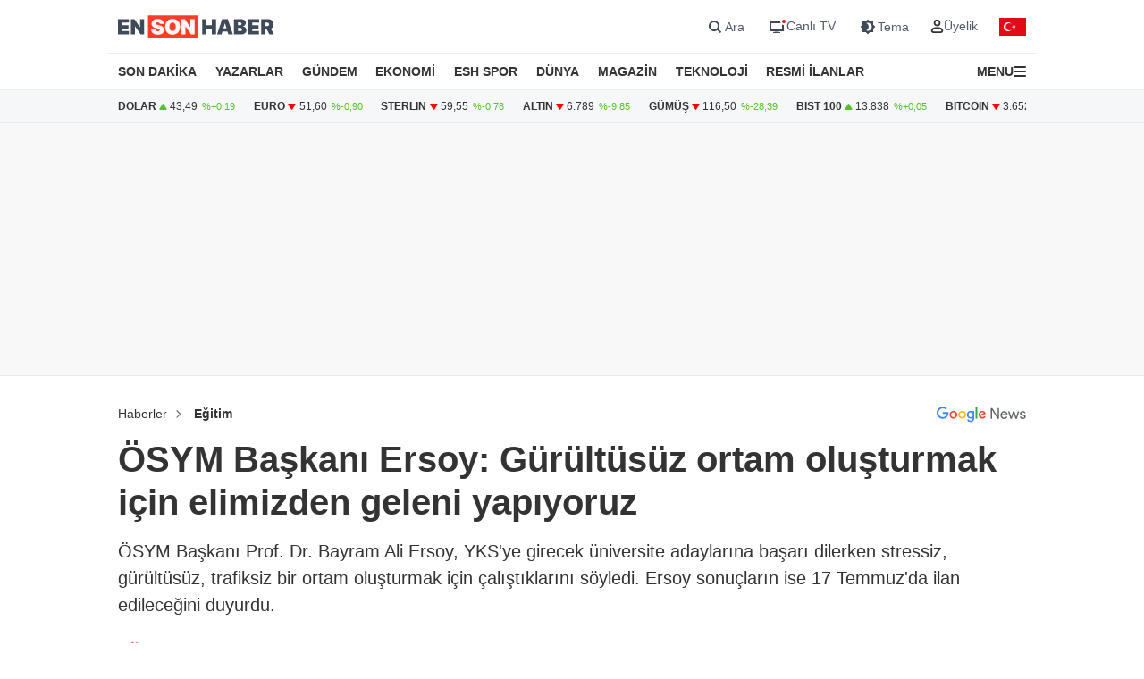

--- FILE ---
content_type: text/html; charset=UTF-8
request_url: https://www.ensonhaber.com/egitim-haberleri/osym-baskani-ersoy-gurultusuz-ortam-olusturmak-icin-elimizden-geleni-yapiyoruz
body_size: 13160
content:
<!doctype html>
<html lang="tr">

<head>
    <meta charset="UTF-8">
    <meta http-equiv="Content-Type" content="text/html; charset=UTF-8">
    <meta name="viewport" content="width=device-width, initial-scale=1.0">
    <meta http-equiv="X-UA-Compatible" content="IE=edge">    
    <title>ÖSYM Başkanı Ersoy: Gürültüsüz ortam oluşturmak için elimizden geleni yapıyoruz</title>
    <meta name="title" content="ÖSYM Başkanı Ersoy: Gürültüsüz ortam oluşturmak için elimizden geleni yapıyoruz" />
    <meta name="description" content="ÖSYM Başkanı Prof. Dr. Bayram Ali Ersoy, YKS&#039;ye girecek üniversite adaylarına başarı dilerken stressiz, gürültüsüz, trafiksiz bir ortam oluşturmak için çalıştıklarını söyledi. Ersoy sonuçların ise 17 Temmuz&#039;da ilan edileceğini duyurdu." />
    <meta name="robots" content="max-image-preview:large">


    <link rel="canonical" href="https://www.ensonhaber.com/egitim-haberleri/osym-baskani-ersoy-gurultusuz-ortam-olusturmak-icin-elimizden-geleni-yapiyoruz" />
            <link rel="amphtml" href="https://www.ensonhaber.com/amp/egitim-haberleri/osym-baskani-ersoy-gurultusuz-ortam-olusturmak-icin-elimizden-geleni-yapiyoruz" />
        <link rel="image_src" href="https://imgcdn.ensonhaber.com/media/esh/2024/06/08/1315373_759948.jpg?w=1200&h=675" />
    <!-- Article Meta -->
    <meta name="articleSection" content="news">
    <meta name="articleAuthor" content="İHA" />
    <meta name="url" content="https://www.ensonhaber.com/egitim-haberleri/osym-baskani-ersoy-gurultusuz-ortam-olusturmak-icin-elimizden-geleni-yapiyoruz">
    <meta name="datePublished" content="2024-06-08T10:08:00+03:00">
    <meta name="dateModified" content="2024-06-08T10:08:00+03:00">
    <meta property="mrf:authors" content="Yusuf Balıkçı" />


    <!-- Open Graph -->
    <meta property="og:type" content="article" />
    <meta property="og:title" content="ÖSYM Başkanı Ersoy: Gürültüsüz ortam oluşturmak için elimizden geleni yapıyoruz" />
    <meta property="og:description" content="ÖSYM Başkanı Prof. Dr. Bayram Ali Ersoy, YKS&#039;ye girecek üniversite adaylarına başarı dilerken stressiz, gürültüsüz, trafiksiz bir ortam oluşturmak için çalıştıklarını söyledi. Ersoy sonuçların ise 17 Temmuz&#039;da ilan edileceğini duyurdu." />
    <meta property="og:url" content="https://www.ensonhaber.com/egitim-haberleri/osym-baskani-ersoy-gurultusuz-ortam-olusturmak-icin-elimizden-geleni-yapiyoruz" />
    <meta property="og:image" content="https://imgcdn.ensonhaber.com/media/esh/2024/06/08/1315373_759948.jpg?w=1200&h=675" />
    <meta property="og:image:width" content="1200" />
    <meta property="og:image:height" content="675" />
    <meta property="og:locale" content="tr_TR" />
    <meta property="og:site_name" content="Ensonhaber" />

    <meta property="fb:app_id" content="1395396780711602" />

    <!-- Twitter Card -->
    <meta name="twitter:card" content="summary_large_image" />
    <meta name="twitter:site" content="@ensonhaber" />
    <meta name="twitter:creator" content="@ensonhaber" />
    <meta name="twitter:title" content="ÖSYM Başkanı Ersoy: Gürültüsüz ortam oluşturmak için elimizden geleni yapıyoruz" />
    <meta name="twitter:description" content="ÖSYM Başkanı Prof. Dr. Bayram Ali Ersoy, YKS&#039;ye girecek üniversite adaylarına başarı dilerken stressiz, gürültüsüz, trafiksiz bir ortam oluşturmak için çalıştıklarını söyledi. Ersoy sonuçların ise 17 Temmuz&#039;da ilan edileceğini duyurdu." />
    <meta name="twitter:image" content="https://imgcdn.ensonhaber.com/media/esh/2024/06/08/1315373_759948.jpg?w=1200&h=675">
    <meta name="twitter:url" content="https://www.ensonhaber.com/egitim-haberleri/osym-baskani-ersoy-gurultusuz-ortam-olusturmak-icin-elimizden-geleni-yapiyoruz" />
        <meta http-equiv="x-dns-prefetch-control" content="on" />
    <link rel="dns-prefetch" href="https://static.criteo.net">
    <link rel="dns-prefetch" href="https://pagead2.googlesyndication.com">
    <link rel="dns-prefetch" href="https://www.google.com">
    <link rel="dns-prefetch" href="https://www.google-analytics.com">
    <link rel="dns-prefetch" href="https://www.googletagmanager.com">
    <link rel="dns-prefetch" href="https://www.googletagservices.com">
    <link rel="dns-prefetch" href="https://securepubads.g.doubleclick.net">
    <link rel="dns-prefetch" href="https://tpc.googlesyndication.com">
    <link rel="preconnect" href="https://imgcdn.ensonhaber.com" />
    <link rel="preconnect" href="https://s2.ensonhaber.com" />
    <link rel="preconnect" href="https://securepubads.g.doubleclick.net">
    <link rel="preconnect" href="https://tpc.googlesyndication.com">



<link rel="shortcut icon" type="image/png" href="https://www.ensonhaber.com/assets/img/favicon/icon.webp" />

        <link rel="preload" fetchpriority="high" href="https://securepubads.g.doubleclick.net/tag/js/gpt.js" as="script"/>
<script async src="https://securepubads.g.doubleclick.net/tag/js/gpt.js"></script>

<!-- Google Tag Manager -->
<script>(function(w,d,s,l,i){w[l]=w[l]||[];w[l].push({'gtm.start':
            new Date().getTime(),event:'gtm.js'});var f=d.getElementsByTagName(s)[0],
        j=d.createElement(s),dl=l!='dataLayer'?'&l='+l:'';j.async=true;j.src=
        'https://www.googletagmanager.com/gtm.js?id='+i+dl;f.parentNode.insertBefore(j,f);
    })(window,document,'script','dataLayer','GTM-PL4PL92');</script>
<!-- End Google Tag Manager -->

<script>!function(){var t=document.createElement("script");t.setAttribute("src",'https://cdn.p.analitik.bik.gov.tr/tracker'+(typeof Intl!=="undefined"?(typeof (Intl||"").PluralRules!=="undefined"?'1':typeof Promise!=="undefined"?'2':typeof MutationObserver!=='undefined'?'3':'4'):'4')+'.js'),t.setAttribute("data-website-id","562cb786-235a-4aec-8b45-75140a84acb5"),t.setAttribute("data-host-url",'//562cb786-235a-4aec-8b45-75140a84acb5.collector.p.analitik.bik.gov.tr'),document.head.appendChild(t)}();</script>

<link rel="manifest" href="/manifest.json?data=Bildirt&v6">

    <link rel="preload" href="https://s2.ensonhaber.com/assets/css/pages/detail.min.css?vs125_6641238" as="style">
<link rel="stylesheet" href="https://s2.ensonhaber.com/assets/css/pages/detail.min.css?vs125_6641238">
    <link rel="preload" href="https://s2.ensonhaber.com/assets/css/pages/ai.min.css?vs125_6641238" as="style">
<link rel="stylesheet" href="https://s2.ensonhaber.com/assets/css/pages/ai.min.css?vs125_6641238">


    <link rel="preload" as="image" href="https://imgcdn.ensonhaber.com/media/esh/2024/06/08/1315373_759948.jpg?w=1200&h=675" fetchpriority="high" />

    <link rel='modulepreload' href='https://s2.ensonhaber.com/assets/js/eshTag.modern.js?vs125_6641238'>
<link rel='modulepreload' href='https://s2.ensonhaber.com/assets/js/detail.modern.js?vs125_6641238'>
<link rel='modulepreload' href='https://s2.ensonhaber.com/assets/js/common.modern.js?vs125_6641238'>
    <link rel='stylesheet' href='https://s2.ensonhaber.com/assets/vendor/player2/css/eshplayer.min.css?vs125_6641238'>
    <script type="application/ld+json">{"@context":"https://schema.org","@type":"NewsArticle","inLanguage":"tr-TR","genre":"news","headline":"ÖSYM Başkanı Ersoy: Gürültüsüz ortam oluşturmak için elimizden geleni yapıyoruz","alternativeHeadline":"ÖSYM Başkanı Ersoy: Gürültüsüz ortam oluşturmak için elimizden geleni yapıyoruz","articleSection":"Eğitim","mainEntityOfPage":{"@type":"WebPage","@id":"https://www.ensonhaber.com/egitim-haberleri/osym-baskani-ersoy-gurultusuz-ortam-olusturmak-icin-elimizden-geleni-yapiyoruz"},"datePublished":"2024-06-08T10:08:00+03:00","dateModified":"2024-06-08T10:08:00+03:00","image":["https://imgcdn.ensonhaber.com/media/esh/2024/06/08/1315373_759948.jpg?w=1200&h=900","https://imgcdn.ensonhaber.com/media/esh/2024/06/08/1315373_759948.jpg?w=1200&h=675","https://imgcdn.ensonhaber.com/media/esh/2024/06/08/1315373_759948.jpg?w=900&h=900"],"description":"ÖSYM Başkanı Prof. Dr. Bayram Ali Ersoy, YKS'ye girecek üniversite adaylarına başarı dilerken stressiz, gürültüsüz, trafiksiz bir ortam oluşturmak için çalıştıklarını söyledi. Ersoy sonuçların ise 17 Temmuz'da ilan edileceğini duyurdu.","articleBody":"Bu sene 3 milyondan fazla adayın katılacağı 2024-YKS, 8-9 Haziran'da Türkiye genelindeki 81 il ve 245 sınav merkezi ile KKTC'nin başkenti Lefkoşa ve Hırvatistan'ın başkenti Zagreb'de yapılacak.\n\nÖlçme, Seçme ve Yerleştirme Merkezi (ÖSYM) Başkanı Prof. Dr. Bayram Ali Ersoy, Ankara Hacı Bayram Veli Üniversitesi Hukuk Fakültesinde sınava ilişkin açıklamalarda bulundu. Ersoy, bir yıla yakın sürecin bu hafta sonu sona ereceğini belirterek, “Kasım ayında Talim ve Terbiye Kurulundan gelen bir süredir kazanımlarla beraber binlerce hocamız, bu öğrencilerimiz için çalışma süreçlerini başlattılar. Bu cumartesi, pazar süreç nihayete erecek. \n\nBiz bu süreç için tüm birimlerle koordinasyon halinde hareket ediyoruz. Çocuklarımız için güzel bir sınav ortamı oluşturulsun diye güzel bir konfor olsun diye stressiz, gürültüsüz, trafiksiz bir sınav ortamı olması için çalışıyoruz” diye konuştu.\n\n“Yaklaşık 1 milyon görevliye teşekkür ediyoruz”\n\n“Şu anda Ankara merkezli olmak üzere 81 ilde sınav koordinasyon merkezimiz yoğun bir şekilde çalışmakta” diye konuşan Ersoy, şunları aktardı:\n\n“Dolayısıyla bu sınavda görev alan tüm öğretmenlerimize, hocalarımıza, emniyet müdürlerimize, motorize ekiplerimize, jandarmamıza, nüfus müdürlüğündeki elemanlarımıza, belediye personelimizi kısacası tüm herkese yani yaklaşık 1 milyon görevliye teşekkür ediyoruz. Bugün TYT'de 3 milyon 120 bin 878 adayımız 245 merkezde Kıbrıs Lefkoşa ve Zagreb'de sınava girecek. İnşallah bu sınav onlar için başarılı bir şekilde olur ve biz onların bir yıllık, iki yıllık çalışmalarının karşılığı alması için elimizden geleni yaptık. Bu sınav onların emeklerinin karşılığı olsun diye çalıştık, çabaladık. \n\nSınav sonucu ne olursa olsun onlar bizim en değerlilerimiz. Sınav sonucunun ne olduğuna bakmadan onların en kıymetlisi olduğumuzu düşünerek inşallah bizler de üzerimize düşen görev olarak çalıştıklarının karşılığını vererek güzel bir bayram geçirmelerini diliyorum. Stressiz, gürültüsüz, trafiksiz bir ortam oluşturmak için elimizden geleni yapıyoruz, yapmaya devam edeceğiz.”\n\nErsoy, sınav sonuçlarının 17 Temmuz'da ilan edeceklerini söyledi.","wordCount":316,"author":{"@type":"Person","name":"İHA"},"publishingPrinciples":"https://www.ensonhaber.com/yayin-ilkeleri","publisher":{"@type":"Organization","name":"Ensonhaber","logo":{"@type":"ImageObject","url":"https://www.ensonhaber.com/assets/img/logo/eshlogo.png","width":"600","height":"60"}}}</script><script type="application/ld+json">{"@context":"https://schema.org","@type":"BreadcrumbList","itemListElement":[{"@type":"ListItem","position":1,"name":"Haberler","item":"https://www.ensonhaber.com"},{"@type":"ListItem","position":2,"name":"Eğitim","item":"https://www.ensonhaber.com/egitim-haberleri"},{"@type":"ListItem","position":3,"name":"ÖSYM Başkanı Ersoy: Gürültüsüz ortam oluşturmak için elimizden geleni yapıyoruz","item":"https://www.ensonhaber.com/egitim-haberleri/osym-baskani-ersoy-gurultusuz-ortam-olusturmak-icin-elimizden-geleni-yapiyoruz"}]}</script>


</head>

<body data-bs-theme="light">

    <!-- header -->
    <!-- Google Tag Manager (noscript) -->
<noscript><iframe src="https://www.googletagmanager.com/ns.html?id=GTM-PL4PL92" height="0" width="0" style="display:none;visibility:hidden"></iframe></noscript>
<!-- End Google Tag Manager (noscript) -->

<header id="header">

    <!-- main menu -->
    <div class="main-menu">

    <!-- top bar -->
    <div class="top-bar">
        <div class="container">

            <!-- nav toggler -->
            <div class="nav-icon">
                <button class="nav-toggler rs-text" aria-label="Menu">
                                        <svg width="18" height="18" xmlns="http://www.w3.org/2000/svg" xml:space="preserve" style="fill-rule:evenodd;clip-rule:evenodd;stroke-linejoin:round;stroke-miterlimit:2" viewBox="0 0 59 50">
                        <path d="M0 0h58.333v8.333H0V0Zm0 20.833h58.333v8.334H0v-8.334Zm0 20.834h58.333V50H0v-8.333Z" style="fill:var(--text-color);fill-rule:nonzero"/>
                    </svg>
                </button>
            </div>
            <!-- //nav toggler -->

            <a href="/" title="Ensonhaber" class="logo">                <img src="https://s2.ensonhaber.com/assets/img/logo.svg" alt="Ensonhaber" width="175" height="26" class="light" />
                <img loading="lazy" src="https://s2.ensonhaber.com/assets/img/logo-dark.svg" alt="Ensonhaber" width="175" height="26" class="dark" />
            </a>
            
            <!-- right nav -->
            <div class="right-nav">

                <!-- top links -->
                <div class="top-links" >

                   <button class="search" aria-label="Arama" onclick="searchForm();">
                        <span>
                            <svg class="ci" width="18" height="18" xmlns="http://www.w3.org/2000/svg" xml:space="preserve" style="fill-rule:evenodd;clip-rule:evenodd;stroke-linejoin:round;stroke-miterlimit:2" viewBox="0 0 23 23"><path d="M10.4 11.5 4.728 5.828a.777.777 0 1 1 1.1-1.1L11.5 10.4l5.672-5.672a.777.777 0 1 1 1.1 1.1L12.6 11.5l5.672 5.672a.777.777 0 1 1-1.1 1.1L11.5 12.6l-5.672 5.672a.777.777 0 1 1-1.1-1.1L10.4 11.5Z" style="fill:var(--text-color);stroke:var(--text-color);stroke-width:1px"/></svg>
                            <svg class="light si" width="23" height="23" xmlns="http://www.w3.org/2000/svg" fill="none"><path fill-rule="evenodd" d="M15 11a4 4 0 1 1-8 0 4 4 0 0 1 8 0Zm-.524 4.89a6 6 0 1 1 1.414-1.414l3.317 3.317-1.414 1.414-3.316-3.316Z" clip-rule="evenodd" style="fill:#3E4959;" /></svg>
                            <svg class="dark si" width="23" height="23" xmlns="http://www.w3.org/2000/svg" fill="none"><path fill-rule="evenodd" d="M15 11a4 4 0 1 1-8 0 4 4 0 0 1 8 0Zm-.524 4.89a6 6 0 1 1 1.414-1.414l3.317 3.317-1.414 1.414-3.316-3.316Z" clip-rule="evenodd" style="fill:#FFFFFF;" /></svg>
                        </span>
                        <span>Ara</span>
                    </button>

                    <a href="/canli-tv"  target="_blank" title="Canlı TV">
                        <span>
                            <svg class="light" width="23" height="23" xmlns="http://www.w3.org/2000/svg" fill="none"><path style="fill:#3E4959;" fill-rule="evenodd" d="M16 6H4v11h16v-7a3.981 3.981 0 0 1-2-.535V15H6V8h10.535A3.982 3.982 0 0 1 16 6ZM8 18s1.5-.5 4-.5 4 .5 4 .5v1H8v-1Z" clip-rule="evenodd"/><circle cx="20" cy="6" r="2" fill="#ED0D0D"/></svg>
                            <svg class="dark" width="23" height="23" xmlns="http://www.w3.org/2000/svg" fill="none"><path style="fill:#FFFFFF;" fill-rule="evenodd" d="M16 6H4v11h16v-7a3.981 3.981 0 0 1-2-.535V15H6V8h10.535A3.982 3.982 0 0 1 16 6ZM8 18s1.5-.5 4-.5 4 .5 4 .5v1H8v-1Z" clip-rule="evenodd"/><circle cx="20" cy="6" r="2" fill="#ED0D0D"/></svg>
                        </span>
                        <span>Canlı TV</span>
                    </a>

                    <button aria-label="Tema değiştir (Gece/Gündüz)" onclick="switchTheme();">
                        <span>
                                                        <svg class="light" width="23" height="23" xmlns="http://www.w3.org/2000/svg" fill="none"><path style="fill:#3E4959;" fill-rule="evenodd" d="M12 3.515 14.485 6H18v3.515L20.485 12 18 14.485V18h-3.515L12 20.485 9.515 18H6v-3.515L3.515 12 6 9.515V6h3.515L12 3.515ZM13 12a4.501 4.501 0 0 1-2.75 4.147 4.5 4.5 0 1 0 0-8.294A4.501 4.501 0 0 1 13 12Z" clip-rule="evenodd"/></svg>
                            <svg class="dark" width="23" height="23" xmlns="http://www.w3.org/2000/svg" xml:space="preserve" style="fill-rule:evenodd;clip-rule:evenodd;stroke-linejoin:round;stroke-miterlimit:2" viewBox="0 0 100 100"><path d="M60.355 25 50 14.645 39.645 25H25v14.645L14.645 50 25 60.355V75h14.645L50 85.355 60.355 75H75V60.355L85.355 50 75 39.645V25H60.355Zm8.395 25c0 10.355-8.395 18.75-18.75 18.75S31.25 60.355 31.25 50 39.645 31.25 50 31.25 68.75 39.645 68.75 50ZM50 62.5c6.904 0 12.5-5.596 12.5-12.5S56.904 37.5 50 37.5 37.5 43.096 37.5 50 43.096 62.5 50 62.5Z" style="fill:#fff"/></svg>
                        </span>
                        <span>Tema</span>
                    </button>

                    <div class="userprofil" id="userLoginBt">
                        <a href="/login" title="Kullanıcı Girişi" class="userprofil-link">
                            <span>
                                <svg width="15" height="15" xmlns="http://www.w3.org/2000/svg" xml:space="preserve" style="fill-rule:evenodd;clip-rule:evenodd;stroke-linecap:round;stroke-linejoin:round" viewBox="0 0 433 496"><path d="M479.261 464H320.733c-46.657 2.317-87.994 30.816-106.751 73.6-22.624 44.416 22.528 86.4 75.04 86.4h221.951c52.544 0 97.696-41.984 75.04-86.4-18.755-42.784-60.093-71.283-106.752-73.6ZM495.997 272c0 53.019-42.979 96-96 96-53.018 0-95.999-42.981-95.999-96s42.981-96 95.999-96a95.998 95.998 0 0 1 96 96Z" style="fill:none;stroke:var(--text-color);stroke-width:60px" transform="translate(-184 -152)"/></svg>
                            </span>
                            <span>Üyelik</span>
                        </a>
                    </div>

                </div>
                <!-- //top links -->

                <!-- bayrak -->
                <span id="bayrak" class="bayrak" aria-hidden="true">
                    <svg aria-hidden="true" focusable="false" xmlns="http://www.w3.org/2000/svg" width="30" height="20" viewBox="0 -30000 90000 60000"><path fill="#e30a17" d="M0-30000h90000v60000H0z"/><path fill="#fff" d="m41750 0 13568-4408-8386 11541V-7133l8386 11541zm925 8021a15000 15000 0 1 1 0-16042 12000 12000 0 1 0 0 16042z"/></svg>
                </span>
                <!-- bayrak -->

            </div>
            <!-- //right nav -->

        </div>
    </div>
    <!-- //top bar -->


</div>    <!-- //main menu -->

    <!-- search form -->
    <div id="search-form" role="search" aria-label="Site içi arama">
    <div class="container">

        <div class="row align-items-center">
            <div class="col">
                <input type="search" id="search-input" name="q" placeholder="Ensonhaber'de Ara" />
            </div>
            <div class="col-1 d-none d-sm-block">
                <button type="submit" class="search-button" id="search-button">
                    <svg width="20" height="20" xmlns="http://www.w3.org/2000/svg" xml:space="preserve" style="fill-rule:evenodd;clip-rule:evenodd;stroke-linecap:round;stroke-linejoin:round" viewBox="0 0 496 497">
                        <path d="M176 360.496c.001-88.012 62.175-163.767 148.496-180.934 86.323-17.167 172.752 29.035 206.426 110.351 33.676 81.316 5.219 175.095-67.965 223.985-73.184 48.889-170.715 39.273-232.941-22.97A184.478 184.478 0 0 1 176 360.496Z" style="fill:none;stroke:var(--sep-color);stroke-width:48px" transform="translate(-152 -152)"/>
                        <path d="M544.928 544.944 624 624.016" style="fill:none;fill-rule:nonzero;stroke:var(--sep-color);stroke-width:48px" transform="translate(-152 -152)"/>
                    </svg>
                </button>
            </div>
        </div>

    </div>
</div>

<script>
    /* ESC Key*/
    document.addEventListener('keydown', function(event) {
        if (event.key === 'Escape' || event.key === 'Esc') {

            // Hide Search Form
            const searchdiv = document.getElementById('search-form');
            if(searchdiv.classList.contains('active')) {
                searchForm();
            }

        }
    });
</script>    <!-- //search form -->

</header>

<!-- nav -->
<nav id="mainnav">
    <div class="container">
        <ul>
            <li><a href="/son-dakika-haberleri">SON DAKİKA</a></li>
            <li><a href="/yazarlar">YAZARLAR</a></li>
            <li><a href="/gundem">GÜNDEM</a></li>
            <li><a href="/ekonomi">EKONOMİ</a></li>
            <li><a href="/kralspor">ESH SPOR</a></li>
            <li><a href="/dunya">DÜNYA</a></li>
            <li><a href="/magazin">MAGAZİN</a></li>
            <li><a href="/teknoloji">TEKNOLOJİ</a></li>
            <li><a href="/resmi-ilanlar">RESMİ İLANLAR</a></li>
            <li>

                <!-- nav toggler -->
                <div class="nav-icon">
                    <button class="nav-toggler" aria-label="Menu">
                        <span>MENU</span>
                        <svg width="14" height="14" xmlns="http://www.w3.org/2000/svg" xml:space="preserve" style="fill-rule:evenodd;clip-rule:evenodd;stroke-linejoin:round;stroke-miterlimit:2" viewBox="0 0 59 50">
                            <path d="M0 0h58.333v8.333H0V0Zm0 20.833h58.333v8.334H0v-8.334Zm0 20.834h58.333V50H0v-8.333Z" style="fill:var(--text-color);fill-rule:nonzero"/>
                        </svg>
                    </button>
                </div>
                <!-- //nav toggler -->

            </li>
        </ul>

    </div>
</nav>
<!-- //nav -->

<!-- offcanvas nav -->
<div id="offcanvas-nav" aria-label="Ana menü" aria-hidden="true" tabindex="-1">
    <div class="inner">

        <!-- top -->
        <div class="top">

            <!-- logo -->
            <div  class="logo">
                <img loading="lazy" src="https://s2.ensonhaber.com/assets/img/logo.svg" alt="Ensonhaber" width="135" height="25" class="light" />
                <img loading="lazy" src="https://s2.ensonhaber.com/assets/img/logo-dark.svg" alt="Ensonhaber" width="135" height="25" class="dark" />
            </div>
            <!-- //logo -->

            <!-- close -->
            <button  aria-label="Kapat" class="close nav-toggler">
                <svg width="13" height="13" xmlns="http://www.w3.org/2000/svg" xml:space="preserve" style="fill-rule:evenodd;clip-rule:evenodd;stroke-linejoin:round;stroke-miterlimit:2" viewBox="0 0 3334 3334">
                  <path d="M1666.67 1195.27 2764.3 97.63c130.167-130.173 341.233-130.173 471.4 0 130.167 130.177 130.167 341.23 0 471.407l-1097.63 1097.63 1097.63 1097.63c130.167 130.167 130.167 341.233 0 471.4-130.167 130.167-341.233 130.167-471.4 0l-1097.63-1097.63-1097.63 1097.63c-130.177 130.167-341.23 130.167-471.407 0-130.173-130.167-130.173-341.233 0-471.4l1097.64-1097.63L97.633 569.037C-32.54 438.86-32.54 227.807 97.633 97.63c130.177-130.173 341.23-130.173 471.407 0l1097.63 1097.64Z" style="fill:var(--text-color)"/>
                </svg>
            </button>
            <!-- //close -->

        </div>
        <!-- //top -->

        <!-- buttons -->
        <div class="buttons">
                       <a href="https://videonuz.ensonhaber.com" target="_blank">
                <svg xmlns="http://www.w3.org/2000/svg" width="18" height="18" fill="none" viewBox="0 0 24 24"><path style="fill:var(--icon-color);" fill-rule="evenodd" d="M11.075 7.508c-1.329-.784-2.825.283-2.825 1.705v5.574c0 1.422 1.496 2.489 2.825 1.705l4.72-2.787c1.273-.752 1.273-2.658 0-3.41l-4.72-2.787ZM9.75 9.213c0-.198.096-.337.21-.408a.323.323 0 0 1 .352-.005l4.72 2.787a.465.465 0 0 1 .218.413.465.465 0 0 1-.218.413l-4.72 2.787a.323.323 0 0 1-.353-.005.467.467 0 0 1-.209-.408V9.213Z" clip-rule="evenodd"/><path style="fill:var(--icon-color);" fill-rule="evenodd" d="M12 1.25C6.063 1.25 1.25 6.063 1.25 12S6.063 22.75 12 22.75 22.75 17.937 22.75 12 17.937 1.25 12 1.25ZM2.75 12a9.25 9.25 0 1 1 18.5 0 9.25 9.25 0 0 1-18.5 0Z" clip-rule="evenodd"/></svg>
                <span>Video</span>
            </a>
            <a href="/canli-tv">
                <svg xmlns="http://www.w3.org/2000/svg" width="18" height="18" fill="none" viewBox="0 0 24 24"><path style="fill:var(--icon-color);" fill-rule="evenodd" d="M15.488 1.43a.75.75 0 0 1 .081 1.058L13.202 5.25h2.853c1.367 0 2.47 0 3.337.117.9.12 1.658.38 2.26.981.602.602.86 1.36.982 2.26.116.867.116 1.97.116 3.337v4.11c0 1.367 0 2.47-.116 3.337-.122.9-.38 1.658-.982 2.26-.602.602-1.36.86-2.26.982-.867.116-1.97.116-3.337.116h-8.11c-1.367 0-2.47 0-3.337-.116-.9-.122-1.658-.38-2.26-.982-.602-.602-.86-1.36-.981-2.26-.117-.867-.117-1.97-.117-3.337v-4.11c0-1.367 0-2.47.117-3.337.12-.9.38-1.658.981-2.26.602-.602 1.36-.86 2.26-.981.867-.117 1.97-.117 3.337-.117h2.853L8.43 2.488a.75.75 0 1 1 1.138-.976L12 4.348l2.43-2.836a.75.75 0 0 1 1.058-.081Zm1.262 5.32v14.5c1.046-.004 1.826-.02 2.442-.103.734-.099 1.122-.28 1.399-.556.277-.277.457-.665.556-1.4.101-.755.103-1.756.103-3.191v-4c0-1.435-.002-2.437-.103-3.192-.099-.734-.28-1.122-.556-1.399-.277-.277-.665-.457-1.4-.556-.615-.083-1.395-.099-2.441-.102Zm-1.5 14.5V6.75H8c-1.435 0-2.437.002-3.192.103-.734.099-1.122.28-1.399.556-.277.277-.457.665-.556 1.4-.101.754-.103 1.756-.103 3.191v4c0 1.435.002 2.436.103 3.192.099.734.28 1.122.556 1.399.277.277.665.457 1.4.556.754.101 1.756.103 3.191.103h7.25Z" clip-rule="evenodd"/><path style="fill:var(--icon-color);" d="M20 16a1 1 0 1 0-2 0 1 1 0 0 0 2 0ZM20 12a1 1 0 1 0-2 0 1 1 0 0 0 2 0Z"/></svg>
                <span>Canlı TV</span>
            </a>
            <button aria-label="tema" onclick="switchTheme();">
                <svg class="light" xmlns="http://www.w3.org/2000/svg" width="18" height="18" fill="none" viewBox="0 0 24 24"><path style="fill:var(--icon-color);" fill-rule="evenodd" d="M12 1.25a.75.75 0 0 1 .75.75v1a.75.75 0 0 1-1.5 0V2a.75.75 0 0 1 .75-.75ZM4.399 4.399a.75.75 0 0 1 1.06 0l.393.392a.75.75 0 0 1-1.06 1.061l-.393-.393a.75.75 0 0 1 0-1.06Zm15.202 0a.75.75 0 0 1 0 1.06l-.393.393a.75.75 0 0 1-1.06-1.06l.393-.393a.75.75 0 0 1 1.06 0ZM12 6.75a5.25 5.25 0 1 0 0 10.5 5.25 5.25 0 0 0 0-10.5ZM5.25 12a6.75 6.75 0 1 1 13.5 0 6.75 6.75 0 0 1-13.5 0Zm-4 0a.75.75 0 0 1 .75-.75h1a.75.75 0 0 1 0 1.5H2a.75.75 0 0 1-.75-.75Zm19 0a.75.75 0 0 1 .75-.75h1a.75.75 0 0 1 0 1.5h-1a.75.75 0 0 1-.75-.75Zm-2.102 6.148a.75.75 0 0 1 1.06 0l.393.393a.75.75 0 1 1-1.06 1.06l-.393-.393a.75.75 0 0 1 0-1.06Zm-12.296 0a.75.75 0 0 1 0 1.06l-.393.393a.75.75 0 1 1-1.06-1.06l.392-.393a.75.75 0 0 1 1.061 0ZM12 20.25a.75.75 0 0 1 .75.75v1a.75.75 0 0 1-1.5 0v-1a.75.75 0 0 1 .75-.75Z" clip-rule="evenodd"/></svg>
                <svg class="dark" xmlns="http://www.w3.org/2000/svg" width="18" height="18" fill="none" viewBox="0 0 24 24"><path style="fill:var(--icon-color);" fill-rule="evenodd" d="M11.017 2.802a9.25 9.25 0 1 0 10.181 10.181A7.25 7.25 0 1 1 11.017 2.802ZM1.25 12C1.25 6.063 6.063 1.25 12 1.25c.717 0 1.075.571 1.137 1.026.059.438-.103.995-.606 1.299a5.75 5.75 0 1 0 7.894 7.894c.304-.503.861-.665 1.299-.606.455.062 1.026.42 1.026 1.137 0 5.937-4.813 10.75-10.75 10.75S1.25 17.937 1.25 12Z" clip-rule="evenodd"/></svg>
                <span>Tema</span>
            </button>
            <button aria-label="arama" id="search-link" onclick="navSearchForm();">
                <svg class="hide-icon" xmlns="http://www.w3.org/2000/svg" width="18" height="18" fill="none" viewBox="0 0 24 24"><path style="fill:var(--icon-color);" fill-rule="evenodd" d="M11.5 2.75a8.75 8.75 0 1 0 0 17.5 8.75 8.75 0 0 0 0-17.5ZM1.25 11.5c0-5.66 4.59-10.25 10.25-10.25S21.75 5.84 21.75 11.5c0 2.56-.939 4.902-2.491 6.698l3.271 3.272a.75.75 0 1 1-1.06 1.06l-3.272-3.271A10.21 10.21 0 0 1 11.5 21.75c-5.66 0-10.25-4.59-10.25-10.25Zm7 0a.75.75 0 0 1 .75-.75h5a.75.75 0 0 1 0 1.5H9a.75.75 0 0 1-.75-.75Z" clip-rule="evenodd"/></svg>
                <svg class="show-icon" xmlns="http://www.w3.org/2000/svg" width="18" height="18" fill="none" viewBox="0 0 24 24"><path style="fill:var(--icon-color);" fill-rule="evenodd" d="M11.5 2.75a8.75 8.75 0 1 0 0 17.5 8.75 8.75 0 0 0 0-17.5ZM1.25 11.5c0-5.66 4.59-10.25 10.25-10.25S21.75 5.84 21.75 11.5c0 2.56-.939 4.902-2.491 6.698l3.271 3.272a.75.75 0 1 1-1.06 1.06l-3.272-3.271A10.21 10.21 0 0 1 11.5 21.75c-5.66 0-10.25-4.59-10.25-10.25Z" clip-rule="evenodd"/></svg>
                <span>Arama</span>
            </button>
        </div>
        <!-- //buttons -->

        <!-- search -->
        <label id="nav-search">
            <input id="nav-search-input" type="search" name="q" placeholder="Ensonhaber'de Ara">
            <button type="submit" id="nav-search-button">Ara</button>
        </label>
        <!-- //search -->

        <!-- categories -->
        <div class="categories scroll">

            <!-- nav items -->
            <ul>

                <li>
                    <a href="/canli-tv" class="title">Canlı Tv</a>
                </li>
                <li>
                    <a href="/namaz-vakitleri" class="title">Namaz Vakitleri</a>
                </li>
                <li>
                    <a href="/gundem" class="title">Gündem</a>
                </li>
                <li>
                    <a href="/yazarlar" class="title">Yazarlar</a>
                </li>
                <li>
                    <a href="/dunya" class="title">Dünya</a>
                </li>
                <li>
                    <a href="/ekonomi" class="title">Ekonomi</a>
                </li>
                <li>
                    <a href="/kralspor" class="title">ESH Spor</a>
                </li>
                <li>
                    <a href="/magazin" class="title">Magazin</a>
                </li>
                <li>
                    <a href="/teknoloji" class="title">Teknoloji</a>
                </li>
                <li>
                    <a href="/saglik" class="title">Sağlık</a>
                </li>

                <li><a href="/otomobil">Otomobil</a></li>
                <li><a href="/emlak">Emlak</a></li>
                <li><a href="/politika">Politika</a></li>
                <li><a href="/3-sayfa">3. Sayfa</a></li>
                <li><a href="/egitim-haberleri">Eğitim</a></li>
                <li><a href="/ic-haber">İç Haber</a></li>
                <li><a href="/kultur-sanat">Kültür Sanat</a></li>
                <li><a href="/medya">Medya</a></li>
                <li><a href="/yasam">Yaşam</a></li>
                <li><a href="/biyografi">Biyografi</a></li>
                <li><a href="/tarih-haberleri">Tarih</a></li>

            </ul>
            <!-- //nav items -->

            <!-- stores -->
            <div class="stores">
                <a href="https://play.google.com/store/apps/details?id=com.ysb.esh&hl=tr" target="_blank">
                    <img class="menu-lazy" data-src="https://s2.ensonhaber.com/assets/img/stores/android.svg" alt="Google Play" loading="lazy">
                    <div class="text-content">
                        Google Store'dan
                        <span>İndirin</span>
                    </div>
                </a>

                <a href="https://apps.apple.com/us/app/ensonhaber/id353599677" target="_blank">
                    <img class="menu-lazy" data-src="https://s2.ensonhaber.com/assets/img/stores/apple.svg" alt="App Store" loading="lazy">
                    <div class="text-content">
                        APP Store'dan
                        <span>İndirin</span>
                    </div>
                </a>

                <a href="https://appgallery.huawei.com/app/C101130345" target="_blank">
                    <img class="menu-lazy"  data-src="https://s2.ensonhaber.com/assets/img/stores/huawei.svg" alt="Huawei AppGallery" loading="lazy">
                    <div class="text-content">
                        APP Gallery'den
                        <span>İndirin</span>
                    </div>
                </a>
            </div>
            <!-- //stores -->

        </div>
        <!-- //categories -->

        <!-- bottom -->
        <div class="bottom">
            <div class="copyright">&copy; 2026  Ensonhaber AŞ. Tüm Hakları Saklıdır</div>
        </div>
        <!-- bottom -->

    </div>
</div>

<!-- //offcanvas nav -->


    <!-- //header -->

    <!-- doviz bar -->
    <div class="doviz-bar" role="complementary" aria-label="Döviz kuru bilgileri">
    <div class="container">

        <!-- currency bar -->
        <div class="currency-bar">
    <ul>
        <li>
            DOLAR
            <span class="up"></span>
            <span class="amount">43,49</span>
            <span class="change" aria-hidden="true">%+0,19</span>
        </li>
        <li>
            EURO
            <span class="down"></span>
            <span class="amount">51,60</span>
            <span class="change" aria-hidden="true">%-0,90</span>
        </li>
        <li>
            STERLIN
            <span class="down"></span>
            <span class="amount">59,55</span>
            <span class="change" aria-hidden="true">%-0,78</span>
        </li>
        <li>
            ALTIN
            <span class="down"></span>
            <span class="amount">6.789</span>
            <span class="change" aria-hidden="true">%-9,85</span>
        </li>
        <li>
            GÜMÜŞ
            <span class="down"></span>
            <span class="amount">116,50</span>
            <span class="change" aria-hidden="true">%-28,39</span>
        </li>
        <li>
            BIST 100
            <span class="up"></span>
            <span class="amount">13.838</span>
            <span class="change" aria-hidden="true">%+0,05</span>
        </li>
        <li>
            BITCOIN
            <span class="down"></span>
            <span class="amount">3.652.128</span>
            <span class="change" aria-hidden="true">%-0,27</span>
        </li>
    </ul>
</div>        <!-- //currency bar -->

      
    </div>
</div>
    <!-- //doviz bar -->

    <!-- main -->
    <main id="main">

        <div class="infinity-item" data-id="1315373" data-title="ÖSYM Başkanı Ersoy: Gürültüsüz ortam oluşturmak için elimizden geleni yapıyoruz" data-url="/egitim-haberleri/osym-baskani-ersoy-gurultusuz-ortam-olusturmak-icin-elimizden-geleni-yapiyoruz" data-next="" data-video="0">


            <section class="bn-fw bg-top">
                <!-- banner -->
                <div class="eshx bn-desktop" data-id="detailmasthead" data-config='{"path":"/9170022/ESH_DESKTOP_DETAY/masthead_1","sizes":{"desktop":[[970,250], [900,250]],"mobile": [[300, 250],[320, 100]]},"refresh":false}'></div>
                <!-- //banner -->
            </section>



            <!-- detail -->
            <section class="detail">
                <div class="container">

                    <!-- breadcrumb -->
                    <div class="row align-items-center mb-2">
                        <div class="col col-8 col-md-9">
                            <nav aria-label="breadcrumb">
                                <ol class="breadcrumb mt-0 mb-0">
                                    <li class="breadcrumb-item"><a href="https://www.ensonhaber.com">Haberler</a></li>
                                    <li class="breadcrumb-item"><strong> <a href="/egitim-haberleri">Eğitim</a></strong></li>
                                                                    </ol>
                            </nav>
                        </div>
                        <div class="col col-4 col-md-3">
                            <a href="https://news.google.com/publications/CAAqBwgKMJDvkQswkoSnAw" class="google-news-link" target="_blank" title="Abone ol: Google News">
                                <img loading="lazy" src="https://s2.ensonhaber.com/assets/img/icons/google-news-logo.svg" width="100" height="20" alt="Abone ol: Google News" />
                            </a>
                        </div>
                    </div>
                    <!-- //breadcrumb -->

                    <!-- article -->
                    <div class="news-header">
                        <!-- title -->
                        <h1>ÖSYM Başkanı Ersoy: Gürültüsüz ortam oluşturmak için elimizden geleni yapıyoruz</h1>
                        <h2>ÖSYM Başkanı Prof. Dr. Bayram Ali Ersoy, YKS'ye girecek üniversite adaylarına başarı dilerken stressiz, gürültüsüz, trafiksiz bir ortam oluşturmak için çalıştıklarını söyledi. Ersoy sonuçların ise 17 Temmuz'da ilan edileceğini duyurdu.</h2>
                        <!-- //title -->

                        <!-- content meta -->
                        <div class="content-meta">

                            <!-- source -->
                            <div class="source">
                                <span class="icon"><img src="https://s2.ensonhaber.com/assets/img/logo/iha.jpg" width="40" height="40" alt="İHA" /></span>
                                İHA                            </div>
                            <!-- //source -->

                        </div>
                        <!-- //content meta -->
                        <!-- content meta -->
                        <div class="content-meta">

                            <!-- date -->
                            <div class="date">

                                <!-- published -->
                                <span class="published">
                                    Yayınlama Tarihi: <span>08.06.2024 10:08</span>
                                </span>
                                <!-- published -->

                                

                                
                            </div>
                            <!-- //date -->
                            <!-- social share -->
                            <div class="social-share">

                                <button aria-label="Whatsapp'da Paylaş" data-share-platform="Whatsapp">
 <i aria-hidden="true" class="eshicon-whatsapp"></i>
</button>

<button aria-label="Twitter'da Paylaş" data-share-platform="Twitter">
    <i aria-hidden="true" class="eshicon-x"></i>
</button>

<button aria-label="Facebook'da Paylaş" data-share-platform="Facebook">
   <i aria-hidden="true" class="eshicon-facebook"></i>
</button>



                                <!-- text resize -->
                                <div class="text-resize">
                                    <button aria-label="Metni küçült" onclick="detail.rsText('down');">A-</button>
                                    <button aria-label="Metni Büyüt" onclick="detail.rsText('up');">A+</button>
                                </div>
                                <!-- //text resize -->

                            </div>
                            <!-- //social share -->



                        </div>
                        <!-- //content meta -->
                    </div>
                    <!-- body -->
                    <div class="row">

                        <div class="col-lg-8">
                            <div class="news-body">
                                <!-- content -->
                                <div class="content">
                                    
                                        <div class="col" style="width:100%; aspect-ratio: 16/9;">
                                            <div id="esh-video-player-299166" class="esh-video-container eshplayer"
                                                data-videosrc="https://vcdn.ensonhaber.com/flv/flvideo/v/2024/06/08/osym-baskani-ersoy-stressiz-olusturmak-icin-elimizden-geleni-yapiyoruz_omwp.mp4"
                                                data-poster="https://imgcdn.ensonhaber.com/media/esh/2024/06/08/1315373_759948.jpg?w=800&h=450"
                                                data-setup='{}'
                                                data-title=""
                                                data-url=""
                                                data-adtagurl="https://pubads.g.doubleclick.net/gampad/ads?iu=/9170022/videonuz_new&description_url=https://www.ensonhaber.com/egitim-haberleri/osym-baskani-ersoy-gurultusuz-ortam-olusturmak-icin-elimizden-geleni-yapiyoruz&tfcd=0&npa=0&sz=400x300%7C640x360%7C640x480%7C1280x720%7C1920x1080&ciu_szs=728x90%2C300x250&gdfp_req=1&unviewed_position_start=1&output=vast&env=vp&impl=s&correlator=1769881399"
                                                data-sayurl="https://api-stg.ensonhaber.com/esh/say/vid/299166">

                                            </div>
                                        </div>

                                        <script>
                                            document.addEventListener('DOMContentLoaded', function() {
                                                EshPlayer('esh-video-player-299166');
                                            });
                                        </script>



                                        <script defer src="//imasdk.googleapis.com/js/sdkloader/ima3.js"></script>
                                        <script defer src='https://s2.ensonhaber.com/assets/vendor/player2/js/eshplayer.js?vs125_6641238'></script>

                                                                            
                                                                        <div property="articleBody">
                                        <p class="text">Bu sene 3 milyondan fazla adayın katılacağı 2024-YKS, 8-9 Haziran'da Türkiye genelindeki 81 il ve 245 sınav merkezi ile KKTC'nin başkenti Lefkoşa ve Hırvatistan'ın başkenti Zagreb'de yapılacak.</p><p class="text">Ölçme, Seçme ve Yerleştirme Merkezi (ÖSYM) Başkanı Prof. Dr. Bayram Ali Ersoy, Ankara Hacı Bayram Veli Üniversitesi Hukuk Fakültesinde sınava ilişkin açıklamalarda bulundu. Ersoy, bir yıla yakın sürecin bu hafta sonu sona ereceğini belirterek, <em><b>“Kasım ayında Talim ve Terbiye Kurulundan gelen bir süredir kazanımlarla beraber binlerce hocamız, bu öğrencilerimiz için çalışma süreçlerini başlattılar. Bu cumartesi, pazar süreç nihayete erecek. </b></em></p><p class="text"><em><b>Biz bu süreç için tüm birimlerle koordinasyon halinde hareket ediyoruz. Çocuklarımız için güzel bir sınav ortamı oluşturulsun diye güzel bir konfor olsun diye stressiz, gürültüsüz, trafiksiz bir sınav ortamı olması için çalışıyoruz”</b></em> diye konuştu.</p><div class="content-ads"><div data-id="center1" class="eshx ad-slot" style="text-align: center; margin: 10px auto;"></div></div> <p><strong>“Yaklaşık 1 milyon görevliye teşekkür ediyoruz”</strong></p><p class="text">“Şu anda Ankara merkezli olmak üzere 81 ilde sınav koordinasyon merkezimiz yoğun bir şekilde çalışmakta” diye konuşan Ersoy, şunları aktardı:</p><blockquote><p>“Dolayısıyla bu sınavda görev alan tüm öğretmenlerimize, hocalarımıza, emniyet müdürlerimize, motorize ekiplerimize, jandarmamıza, nüfus müdürlüğündeki elemanlarımıza, belediye personelimizi kısacası tüm herkese yani yaklaşık 1 milyon görevliye teşekkür ediyoruz. Bugün TYT'de 3 milyon 120 bin 878 adayımız 245 merkezde Kıbrıs Lefkoşa ve Zagreb'de sınava girecek. İnşallah bu sınav onlar için başarılı bir şekilde olur ve biz onların bir yıllık, iki yıllık çalışmalarının karşılığı alması için elimizden geleni yaptık. Bu sınav onların emeklerinin karşılığı olsun diye çalıştık, çabaladık. <br /><br />Sınav sonucu ne olursa olsun onlar bizim en değerlilerimiz. Sınav sonucunun ne olduğuna bakmadan onların en kıymetlisi olduğumuzu düşünerek inşallah bizler de üzerimize düşen görev olarak çalıştıklarının karşılığını vererek güzel bir bayram geçirmelerini diliyorum. Stressiz, gürültüsüz, trafiksiz bir ortam oluşturmak için elimizden geleni yapıyoruz, yapmaya devam edeceğiz.”</p></blockquote><p class="text">Ersoy, sınav sonuçlarının 17 Temmuz'da ilan edeceklerini söyledi.</p>                                    </div>


                                </div>
                                <!-- //content -->


                                
                                <!-- comments -->

                                                                <!-- //comments -->
                            </div>

                            <!-- banner -->
                            <div class="eshx bn-desktop" style="text-align: center" data-id="detail_related" data-config='{"path":"/2075820/esh_related","sizes":{"desktop":[[600,300], [300,250]],"mobile": [[300, 250],[320, 100]]},"refresh":false}'></div>
                            <!-- //banner -->

                           
                            
                                <div style="padding: 6rem 0 3rem 0;">
                                    <div id="eshcomment-1315373"></div>
                                </div>

                                <script>
                                    document.addEventListener('DOMContentLoaded', function() {
                                        const commentDiv = document.getElementById(`eshcomment-1315373`);

                                        function loadEshComment() {
                                            if (typeof EshCommentInit === 'function') {
                                                new EshCommentInit(`eshcomment-1315373`);

                                                if (commentDiv) {
                                                    commentDiv.classList.add('commentloaded');
                                                }
                                            } else {
                                                const script = document.createElement('script');
                                                script.src = 'https://s2.ensonhaber.com/assets/js/eshcomment.modern.js?v2';
                                                script.onload = function() {
                                                    new EshCommentInit(`eshcomment-1315373`);

                                                    if (commentDiv) {
                                                        commentDiv.classList.add('commentloaded');
                                                    }
                                                };
                                                document.body.appendChild(script);
                                            }
                                        }

                                        if ('requestIdleCallback' in window) {
                                            requestIdleCallback(loadEshComment, {
                                                timeout: 3000
                                            });
                                        } else {
                                            setTimeout(loadEshComment, 2000);
                                        }
                                    });
                                </script>

                            
                            <script src="https://jsc.idealmedia.io/site/867206.js" async></script>


                            <div class="relatedpartner">
                                <div data-type="_mgwidget" data-widget-id="1866171"></div>
                                <script>(function(w,q){w[q]=w[q]||[];w[q].push(["_mgc.load"])})(window,"_mgq");</script>
                            </div>
                                                        



                        </div>

                        <!-- sidebar (only md+) -->
                        <div class="col-lg-4">
                            <div class="sidebar">

                                <div class="eshx banner mb-4" style="text-align: center; min-height: 300px; " data-id="detay_sidebar1" data-config='{"path":"/9170022/ESHv2/detay_sidebar2","sizes":{"desktop":[[300,600] , [320,480], [320,600]]},"refresh":false,"onlyDesktop":true}'></div>


                                <!-- hotnews -->
                                <h3>Eğitim Haberleri </h3>

<ul class="sidebar-hotnews mb-4">
        <li class="row gx-0  mb-3 item">
        <div class="col-6">
            <a href="/egitim-haberleri/velilerin-yuzde-88i-armali-okul-kiyafetini-guvenlik-icin-sart-goruyor" target="_blank">
                <img loading="lazy" src="https://imgcdn.ensonhaber.com/media/esh/2026/01/30/697c67f551515650.jpg?w=320&h=240" alt="Velilerin yüzde 88’i armalı okul kıyafetini güvenlik için şart görüyor" width="148" height="111"/>
            </a>
        </div>
        <div class="textwrapper col-6">
            <a href="/egitim-haberleri/velilerin-yuzde-88i-armali-okul-kiyafetini-guvenlik-icin-sart-goruyor" target="_blank" >
                <span class="text mb-2">Velilerin yüzde 88’i armalı okul kıyafetini güvenlik için şart görüyor</span>
            </a>
        </div>
    </li>
        <li class="row gx-0  mb-3 item">
        <div class="col-6">
            <a href="/egitim-haberleri/ardahanda-yariyil-tatilinde-okul-icin-seferber-oldular" target="_blank">
                <img loading="lazy" src="https://imgcdn.ensonhaber.com/media/esh/2026/01/30/697c46a22b13c249.jpg?w=320&h=240" alt="Ardahan&#039;da yarıyıl tatilinde okul için seferber oldular" width="148" height="111"/>
            </a>
        </div>
        <div class="textwrapper col-6">
            <a href="/egitim-haberleri/ardahanda-yariyil-tatilinde-okul-icin-seferber-oldular" target="_blank" >
                <span class="text mb-2">Ardahan'da yarıyıl tatilinde okul için seferber oldular</span>
            </a>
        </div>
    </li>
        <li class="row gx-0  mb-3 item">
        <div class="col-6">
            <a href="/egitim-haberleri/okullar-bayrak-sevgisi-temasiyla-baslayacak" target="_blank">
                <img loading="lazy" src="https://imgcdn.ensonhaber.com/media/esh/2026/01/30/697c4275d9940686.jpg?w=320&h=240" alt="Okullar &#039;Bayrak Sevgisi&#039; temasıyla başlayacak" width="148" height="111"/>
            </a>
        </div>
        <div class="textwrapper col-6">
            <a href="/egitim-haberleri/okullar-bayrak-sevgisi-temasiyla-baslayacak" target="_blank" >
                <span class="text mb-2">Okullar 'Bayrak Sevgisi' temasıyla başlayacak</span>
            </a>
        </div>
    </li>
    </ul>
                                                                <!-- //hotnews -->
                                <div class="sticky">
                                    <div class="eshx banner mb-4" style="text-align: center; min-height: 300px; " data-id="detay_sidebar2" data-config='{"path":"/9170022/ESHv2/detay_sidebar2","sizes":{"desktop":[[300,600] , [320,480], [320,600]]},"refresh":false,"onlyDesktop":true}'></div>
                                </div>

                            </div>
                            <!-- sidebar (only md+) -->
                        </div>
                    </div>
                    <!-- //body -->
                    <!-- //article -->

                </div>
            </section>
            <!-- //detail -->

        </div>

        <div class="pageend" style="height: 1px;"></div>

    </main>
    <!-- //main -->

    <!-- pageskin -->
    <div id="pageskin">
    <div class="container">

        <!-- left -->
        <div id="pageskin_sol" class="left eshx pageskin-left">

        </div>
        <!-- //left -->

        <!-- right -->
        <div id="pageskin_sag" class="right eshx pageskin-right">

        </div>
        <!-- //right -->

    </div>
</div>
    <!-- //pageskin -->

    <!-- footer -->
    <footer>
    <div class="footer-main">
        <div class="container">
            <div class="row">
                <div class="col-lg-4 col-md-6 footer-card">
                    <a href="/" class="footer-logo">
                        <img src="https://s2.ensonhaber.com/assets/img/logo-dark.svg" alt="Ensonhaber" width="200" height="33">
                    </a>
                    <div class="footer-apps">
                        <div class="footer-title">Mobil Uygulamalarımız</div>
                        <div class="app-buttons">
                            <a href="https://apps.apple.com/us/app/ensonhaber/id353599677" target="_blank" rel="noopener">
                                <img src="https://s2.ensonhaber.com/assets/img/logo/apple.svg" width="150" alt="appstore ensonhaber">
                            </a>
                            <a href="https://play.google.com/store/apps/details?id=com.ysb.esh" target="_blank" rel="noopener">
                                <img src="https://s2.ensonhaber.com/assets/img/logo/googleplay.svg" width="150" alt="Haber Uygulaması">
                            </a>
                        </div>
                    </div>
                    <div class="footer-social footer-card">
                        <div class="footer-title">Sosyal Medya</div>
                        <div class="social-links text-center text-md-start">
    <a href="https://www.linkedin.com/company/ensonhaber-medya/" target="_blank" aria-label="Linkedin" rel="noopener"><span aria-hidden="true" class="eshicon-linkedin"></span></a>
    <a href="https://t.me/ensonhaber" target="_blank" aria-label="Telegram" rel="noopener"><span aria-hidden="true" class="eshicon-telegram"></span></a>
    <a href="https://www.youtube.com/channel/UCZHf28-BG2Pz-UFqYJiZBeg" target="_blank" aria-label="youtube" rel="noopener"><span aria-hidden="true" class="eshicon-youtube"></span></a>
    <a href="https://twitter.com/ensonhaber" target="_blank" aria-label="Twitter" rel="noopener"><span aria-hidden="true" class="eshicon-x"></span></a>
    <a href="https://www.instagram.com/ensonhaber/" target="_blank" aria-label="İnstagram" rel="noopener"><span aria-hidden="true" class="eshicon-instagram"></span></a>
    <a href="https://www.facebook.com/ensonhaber" target="_blank" aria-label="Facebook" rel="noopener"><span aria-hidden="true" class="eshicon-facebook"></span></a>
</div>
                    </div>
                </div>
                <div class="links col-lg-8">
                    <div class="row g-4">
                        <div class="col-md-4 col-6">
                            <div class="footer-heading"><a href="/">Haberler</a></div>
                            <ul class="footer-menu">
                                <li><a href="/gundem">Güncel Haberler</a></li>
                                <li><a href="/kralspor">Spor Haberleri</a></li>
                                <li><a href="/ekonomi">Ekonomi Haberleri</a></li>
                                <li><a href="/yasam">Yaşam Haberler</a></li>
                                <li><a href="/dunya">Dünya Haberleri</a></li>
                                <li><a href="/tum-haberler">Tüm Haberler</a></li>
                            </ul>
                        </div>
                        <div class="col-md-4 col-6">
                            <div class="footer-heading">Servisler</div>
                            <ul class="footer-menu">
                                <li><a href="/foto-galeri">Foto Galeri</a></li>
                                <li><a href="/oyunlar">Oyunlar</a></li>
                                <li><a href="/biyografi">Biyografiler</a></li>
                                <li><a href="/namaz-vakitleri">Namaz Vakitleri</a></li>
                                <li><a href="/son-depremler">Son Depremler</a></li>
                                <li><a href="/rss-servisleri">Rss Servisleri</a></li>
                            </ul>
                        </div>
                        <div class="col-md-4 col-6">
                            <div class="footer-heading">Kurumsal</div>
                            <ul class="footer-menu">
                                <li><a href="/hakkimizda">Hakkımızda</a></li>
                                <li><a href="/kunye">Künye</a></li>
                                <li><a href="/iletisim">İletişim</a></li>
                                <li><a href="/yayin-ilkeleri">Yayın İlkeleri</a></li>
                                <li><a href="/veri-politikasi">KVKK Politikası</a></li>
                                <li><a href="/gizlilik-sozlesmesi">Gizlilik Politikası</a></li>

                            </ul>
                        </div>
                    </div>
                </div>
            </div>
        </div>
    </div>
    <div class="footer-bottom">
        <div class="container">
            <div class="footer-bottom-inner">
                <div>
                    <p class="footer-copyright">© 2026 <strong>Ensonhaber Medya A.Ş.</strong> Tüm hakları saklıdır.</p>
                    <p class="copyright-detail">ensonhaber.com internet sitesinde yayınlanan yazı, haber ve fotoğrafların her türlü telif hakkı Ensonhaber Medya A.Ş'ye aittir. İzin alınmadan, kaynak gösterilerek dahi iktibas edilemez.</p>
                </div>
                <div class="legal-links">
                    <a href="/cerez-politikasi">Çerez Politikası</a>
                    <a href="/gizlilik-sozlesmesi">Gizlilik</a>
                </div>
            </div>
        </div>
    </div>
</footer>
    <!-- //footer -->


    <script>
        window.editor = "Yusuf Balıkçı";
        window.haberId = 1315373;
        window.catId = 22;
        window.published = "2024-06-08 10:08:32";
        window.tip = "h";
        window.hitType = 1;
    </script>
    <script async id="gncinf" src="https://s2.ensonhaber.com/assets/js/infinity.modern.js?v499"></script>
    <script type="text/javascript">
        document.getElementById("gncinf").onload = function() {
            const sonsuzKaydirma = new InfinityScroll({
                containerSelector: '#main',
                onPageChange: (element) => {

                    // window.detail.relatedPartner();
                },
                onLoadSuccess: () => {
                    handleNewContent();

                }
            });
        };
    </script>
    <script type='module' src='https://s2.ensonhaber.com/assets/js/detail.modern.js?vs125_6641238'></script>
<script nomodule defer src='https://s2.ensonhaber.com/assets/js/detail.min.js?vs125_6641238'></script>
        
    <!-- bootstrap js -->
<!-- //bootstrap js -->

<script type='module' src='https://s2.ensonhaber.com/assets/js/common.modern.js?vs125_6641238'></script>
<script nomodule defer src='https://s2.ensonhaber.com/assets/js/common.min.js?vs125_6641238'></script>
<script type='module' src='https://s2.ensonhaber.com/assets/js/eshTag.modern.js?vs125_6641238'></script>
<script nomodule defer src='https://s2.ensonhaber.com/assets/js/eshTag.min.js?vs125_6641238'></script>
<script defer src='https://s2.ensonhaber.com/assets/js/splash2.modern.js?vs125_6641238'></script>


<script>var uygulamaid="235769-8451-5685-4582-9434-6";</script>
<script defer src="https://cdn2.bildirt.com/BildirtSDKfiles.js"></script>


    

</body>

</html>


--- FILE ---
content_type: text/html; charset=utf-8
request_url: https://www.google.com/recaptcha/api2/aframe
body_size: 183
content:
<!DOCTYPE HTML><html><head><meta http-equiv="content-type" content="text/html; charset=UTF-8"></head><body><script nonce="UxVSkNiOPs81dMD-adA7-Q">/** Anti-fraud and anti-abuse applications only. See google.com/recaptcha */ try{var clients={'sodar':'https://pagead2.googlesyndication.com/pagead/sodar?'};window.addEventListener("message",function(a){try{if(a.source===window.parent){var b=JSON.parse(a.data);var c=clients[b['id']];if(c){var d=document.createElement('img');d.src=c+b['params']+'&rc='+(localStorage.getItem("rc::a")?sessionStorage.getItem("rc::b"):"");window.document.body.appendChild(d);sessionStorage.setItem("rc::e",parseInt(sessionStorage.getItem("rc::e")||0)+1);localStorage.setItem("rc::h",'1769881404438');}}}catch(b){}});window.parent.postMessage("_grecaptcha_ready", "*");}catch(b){}</script></body></html>

--- FILE ---
content_type: image/svg+xml
request_url: https://s2.ensonhaber.com/assets/img/icons/google-news-logo.svg
body_size: 934
content:
<svg xmlns="http://www.w3.org/2000/svg" xml:space="preserve" style="fill-rule:evenodd;clip-rule:evenodd;stroke-linejoin:round;stroke-miterlimit:2" viewBox="0 0 142 25"><path d="M9.753 8.748v2.627h6.28a5.577 5.577 0 0 1-1.431 3.312 6.436 6.436 0 0 1-4.85 1.922c-3.801-.045-6.902-3.185-6.902-6.986 0-3.8 3.101-6.94 6.902-6.985a6.683 6.683 0 0 1 4.731 1.88l1.848-1.848A9.08 9.08 0 0 0 9.752 0C4.454-.003.073 4.315 0 9.613c.073 5.298 4.454 9.616 9.752 9.613a8.813 8.813 0 0 0 6.708-2.692 8.704 8.704 0 0 0 2.275-6.141 8.396 8.396 0 0 0-.139-1.645H9.753Z" style="fill:#4285f4;fill-rule:nonzero"/><path d="M26.583 6.612c-3.397.011-6.185 2.809-6.185 6.206 0 3.404 2.801 6.206 6.206 6.206 3.405 0 6.206-2.802 6.206-6.206v-.006l.001-.086c0-3.355-2.761-6.115-6.115-6.115l-.113.001Zm0 9.965a3.606 3.606 0 0 1-3.5-3.76 3.528 3.528 0 0 1 3.504-3.756 3.529 3.529 0 0 1 3.503 3.756 3.605 3.605 0 0 1-3.507 3.76Z" style="fill:#ea4335;fill-rule:nonzero"/><path d="M57.113 8h-.1a4.301 4.301 0 0 0-3.268-1.388c-3.285.126-5.893 2.914-5.8 6.2-.089 3.286 2.516 6.073 5.8 6.206a4.235 4.235 0 0 0 3.268-1.41h.1v.865c0 2.372-1.27 3.643-3.31 3.643a3.448 3.448 0 0 1-3.13-2.211l-2.372.982a5.923 5.923 0 0 0 5.5 3.664c3.194 0 5.9-1.88 5.9-6.462V6.932h-2.588V8Zm-3.13 8.577a3.489 3.489 0 0 1-3.311-3.76 3.47 3.47 0 0 1 3.31-3.76 3.515 3.515 0 0 1 3.312 3.782 3.471 3.471 0 0 1-3.311 3.738Z" style="fill:#4285f4;fill-rule:nonzero"/><path d="M40.471 6.612c-3.397.011-6.185 2.809-6.185 6.206 0 3.404 2.801 6.206 6.206 6.206 3.405 0 6.206-2.802 6.206-6.206v-.006l.001-.086c0-3.355-2.761-6.115-6.115-6.115l-.113.001Zm0 9.965a3.605 3.605 0 0 1-3.5-3.76 3.529 3.529 0 0 1 3.503-3.756 3.528 3.528 0 0 1 3.504 3.756 3.607 3.607 0 0 1-3.507 3.76Z" style="fill:#fbbc05;fill-rule:nonzero"/><path d="M61.833.256h2.681v18.767h-2.68L61.833.256Z" style="fill:#34a853;fill-rule:nonzero"/><path d="M72.793 16.577a3.164 3.164 0 0 1-3.01-1.877l8.3-3.428-.278-.7a5.774 5.774 0 0 0-5.309-3.952c-3.222.021-5.861 2.678-5.861 5.9 0 .1.003.2.008.3l-.002.141c0 3.327 2.739 6.066 6.066 6.066l.088-.001a6.199 6.199 0 0 0 5.17-2.745l-2.115-1.41a3.56 3.56 0 0 1-3.055 1.71l-.002-.004ZM72.6 8.94a2.458 2.458 0 0 1 2.35 1.367l-5.608 2.318A3.387 3.387 0 0 1 72.6 8.94Z" style="fill:#ea4335;fill-rule:nonzero"/><path d="M85.822 19.167V2.157h2.66L96.75 15.39h.1l-.1-3.278V2.158h2.185v17.01h-2.28L88.007 5.293h-.1l.1 3.279v10.6l-2.185-.005Zm21.428.38a5.618 5.618 0 0 1-4.288-1.758 6.235 6.235 0 0 1-1.651-4.442 6.4 6.4 0 0 1 1.6-4.371 5.204 5.204 0 0 1 4.1-1.83 5.372 5.372 0 0 1 4.145 1.687 6.403 6.403 0 0 1 1.556 4.514l-.024.4h-9.193a3.955 3.955 0 0 0 1.176 2.78 3.565 3.565 0 0 0 2.53 1.02 3.14 3.14 0 0 0 3.183-2l1.948.808a5.22 5.22 0 0 1-1.877 2.269 5.451 5.451 0 0 1-3.207.914l.002.009Zm3.136-7.6a3.1 3.1 0 0 0-.915-1.9 3.265 3.265 0 0 0-2.506-.9 3.134 3.134 0 0 0-2.1.76 3.885 3.885 0 0 0-1.224 2.043l6.745-.003Zm17.057 7.222h-2.233l-2.9-8.932-2.875 8.932h-2.21l-3.753-11.64h2.281l2.59 8.79h.023l2.875-8.79h2.257l2.874 8.79h.024l2.566-8.79h2.233l-3.754 11.64h.002Zm9.5.38a5.23 5.23 0 0 1-3.22-.95 5.625 5.625 0 0 1-1.864-2.376l1.948-.807a3.227 3.227 0 0 0 3.16 2.185 2.891 2.891 0 0 0 1.675-.451c.41-.255.658-.706.653-1.188 0-.76-.531-1.275-1.592-1.544l-2.352-.57a5.6 5.6 0 0 1-2.114-1.081 2.605 2.605 0 0 1-1-2.15 2.94 2.94 0 0 1 1.366-2.506 5.48 5.48 0 0 1 3.243-.963 5.405 5.405 0 0 1 2.756.7 3.95 3.95 0 0 1 1.734 2.008l-1.9.784a2.585 2.585 0 0 0-2.661-1.545 3.113 3.113 0 0 0-1.64.4 1.232 1.232 0 0 0-.665 1.093c0 .667.515 1.118 1.544 1.354l2.3.547c.928.162 1.778.62 2.423 1.306.508.577.787 1.321.784 2.09a3.242 3.242 0 0 1-1.283 2.614 5.057 5.057 0 0 1-3.292 1.048l-.003.002Z" style="fill:#5f6368;fill-rule:nonzero"/></svg>

--- FILE ---
content_type: application/x-javascript; charset=utf-8
request_url: https://servicer.idealmedia.io/1866171/1?nocmp=1&tcfV2=1&sessionId=697e3f3d-1184d&sessionPage=1&sessionNumberWeek=1&sessionNumber=1&cpicon=1&scale_metric_1=64.00&scale_metric_2=258.06&scale_metric_3=100.00&cbuster=1769881406339242990814&pvid=67c01257-08f5-438f-b8f9-09d14203b2b6&implVersion=17&lct=1764663600&mp4=1&ap=1&consentStrLen=0&wlid=4e595c4e-7ce0-455d-a2f3-1b738c4d3194&uniqId=119fd&childs=1866172&niet=4g&nisd=false&jsp=body&evt=%5B%7B%22event%22%3A1%2C%22methods%22%3A%5B1%2C2%5D%7D%2C%7B%22event%22%3A2%2C%22methods%22%3A%5B1%2C2%5D%7D%5D&pv=5&jsv=es6&dpr=1&hashCommit=4ca4e459&apt=2024-06-08T10%3A08%3A00%2B03%3A00&tfre=6866&w=670&h=683&tl=150&tlp=1,2,3,4,5,6&sz=211x305&szp=1,2,3,4,5,6&szl=1,2,3;4,5,6&cxurl=https%3A%2F%2Fwww.ensonhaber.com%2Fegitim-haberleri%2Fosym-baskani-ersoy-gurultusuz-ortam-olusturmak-icin-elimizden-geleni-yapiyoruz&ref=&lu=https%3A%2F%2Fwww.ensonhaber.com%2Fegitim-haberleri%2Fosym-baskani-ersoy-gurultusuz-ortam-olusturmak-icin-elimizden-geleni-yapiyoruz
body_size: 2404
content:
var _mgq=_mgq||[];
_mgq.push(["IdealmediaLoadGoods1866171_119fd",[
["Brainberries","14716607","1","8 Movies Based On Real Stories That Give Us Shivers","","0","","","","iGkdapyy5Oa--BoGX6xXW09VcORGc2DuI48aRig3cz5ZN9O8aak_blf08H9m4z-iJ5-V9RiSmN6raXcKPkq-drjsIrhGeXKPvjmF6gyDWPZQdzuZyWiqCwdCGG4KMVfY",{"i":"https://s-img.idealmedia.io/g/14716607/492x277/-/[base64].webp?v=1769881406-oB8ZFWqF1h_tU4UgdmNrTDQe4K3C5ZL97QR9p4Cy0bM","l":"https://clck.idealmedia.io/ghits/14716607/i/59025977/3/pp/1/1?h=iGkdapyy5Oa--BoGX6xXW09VcORGc2DuI48aRig3cz5ZN9O8aak_blf08H9m4z-iJ5-V9RiSmN6raXcKPkq-drjsIrhGeXKPvjmF6gyDWPZQdzuZyWiqCwdCGG4KMVfY&rid=58bce260-fecc-11f0-adea-d404e6f98490&tt=Direct&att=3&afrd=288&iv=17&ct=1&gdprApplies=0&muid=q0vqdCx2XQH9&st=-300&mp4=1&h2=RGCnD2pppFaSHdacZpvmnjwJbFoRiN5EvhqBp5xrp0xSmXrrtANZ03d8m_PX5gv0k6yrhE14xipWcdLlnCNcNA**","adc":[],"sdl":0,"dl":"","type":"w","media-type":"static","clicktrackers":[],"cta":"Learn more","cdt":"","b":0.01,"catId":230,"tri":"58bdc972-fecc-11f0-adea-d404e6f98490","crid":"14716607"}],
["onedio.com","11976039","1","Kızılcık Şerbeti'nden çıkarılan oyuncudan Survivor tartışması!","Televizyon dünyasında bugün neler yaşandı? Hangi dizi ve oyuncular gündeme geldi? Gün içinde televizyonda yaşanan tüm detaylar Onedio'da!","0","","","","iGkdapyy5Oa--BoGX6xXWwof2Jyc1b5d9oKz9uZtmm4tTsKDclv7Dmljq48tZDsLJP9NESf5a0MfIieRFDqB_OQvgUhqkDZqPF9Cp-lf7h0XgKfOQLEYht1jkApljrPf",{"i":"https://s-img.idealmedia.io/n/11976039/492x277/0x189x1198x674/aHR0cDovL2ltZ2hvc3RzLmNvbS90LzIwMjYtMDEvOTE4NDIyLzA1OGIyNzNkMWMyZjYzZTQ4ZGU0NDViZjdjNzIzMGEwLmpwZWc.webp?v=1769881406-jgPr_nXZ4psXVmo6wzD5eQxQ_vIuhqT2SvN66ZitwwU","l":"https://clck.idealmedia.io/pnews/11976039/i/1303663/pp/2/1?h=iGkdapyy5Oa--BoGX6xXWwof2Jyc1b5d9oKz9uZtmm4tTsKDclv7Dmljq48tZDsLJP9NESf5a0MfIieRFDqB_OQvgUhqkDZqPF9Cp-lf7h0XgKfOQLEYht1jkApljrPf&utm_campaign=ensonhaber.com&utm_source=ensonhaber.com&utm_medium=referral&rid=58bce260-fecc-11f0-adea-d404e6f98490&tt=Direct&att=3&afrd=288&iv=17&ct=1&gdprApplies=0&muid=q0vqdCx2XQH9&st=-300&mp4=1&h2=RGCnD2pppFaSHdacZpvmnjwJbFoRiN5EvhqBp5xrp0xSmXrrtANZ03d8m_PX5gv0k6yrhE14xipWcdLlnCNcNA**","adc":[],"sdl":0,"dl":"","category":"Фильмы","dbbr":0,"bbrt":0,"type":"e","media-type":"static","clicktrackers":[],"cta":"Daha Fazla Öğren","cdt":"","tri":"58bdc97a-fecc-11f0-adea-d404e6f98490","crid":"11976039"}],
["Brainberries","8603784","1","Tarantino Wants To End His Career With This Movie?","","0","","","","iGkdapyy5Oa--BoGX6xXW3H24QlnaHxu8FxGNddItW3eSRSCzaS5hG2Ys_wbt6rXJ5-V9RiSmN6raXcKPkq-drjsIrhGeXKPvjmF6gyDWPZyFAjC7R3fNixtjJorsQrr",{"i":"https://s-img.idealmedia.io/g/8603784/492x277/0x0x811x456/aHR0cDovL2ltZ2hvc3RzLmNvbS90LzIwMTktMDgvMTAxOTI0L2UzNzU3OTAwNWM5NDg2YjYwOTAwODU4ZmY1NThjZTYzLmpwZWc.webp?v=1769881406-6D8E-4zsbjJMFUdWcqgRN_gUNVt7IA5_cx3HR9Dhsk8","l":"https://clck.idealmedia.io/ghits/8603784/i/59025977/3/pp/3/1?h=iGkdapyy5Oa--BoGX6xXW3H24QlnaHxu8FxGNddItW3eSRSCzaS5hG2Ys_wbt6rXJ5-V9RiSmN6raXcKPkq-drjsIrhGeXKPvjmF6gyDWPZyFAjC7R3fNixtjJorsQrr&rid=58bce260-fecc-11f0-adea-d404e6f98490&tt=Direct&att=3&afrd=288&iv=17&ct=1&gdprApplies=0&muid=q0vqdCx2XQH9&st=-300&mp4=1&h2=RGCnD2pppFaSHdacZpvmnjwJbFoRiN5EvhqBp5xrp0xSmXrrtANZ03d8m_PX5gv0k6yrhE14xipWcdLlnCNcNA**","adc":[],"sdl":0,"dl":"","type":"w","media-type":"static","clicktrackers":[],"cta":"Learn more","cdt":"","b":0.01,"catId":230,"tri":"58bdc97b-fecc-11f0-adea-d404e6f98490","crid":"8603784"}],
["onedio.com","11976703","1","İslam Memiş \"Gümüşü kaçıranlar sakın üzülmesin\"","Para piyasaları uzmanı İslam Memiş, \"Gümüş trenini kaçıranlar üzülmesin\" diyerek bakır fiyatlarını işaret etti. Detaylar Onedio'da!","0","","","","iGkdapyy5Oa--BoGX6xXWwwAurwiHfWCRPgEvxiFcQccQV27Zygk1k-CiYWatZdyJP9NESf5a0MfIieRFDqB_OQvgUhqkDZqPF9Cp-lf7h1E2UwvwS5ItXYcD_FwqY1k",{"i":"https://s-img.idealmedia.io/n/11976703/492x277/93x0x1012x569/aHR0cDovL2ltZ2hvc3RzLmNvbS90LzIwMjYtMDEvOTE4NDIyLzMxMTc3YTRlNDBlZjRkZjhhMzNhMDBiODc1MDc4YTFhLmpwZWc.webp?v=1769881406-e5l81AZMAhNeugwhh5XrWwguMa5c3x_tPYQi-OrPgxs","l":"https://clck.idealmedia.io/pnews/11976703/i/1303663/pp/4/1?h=iGkdapyy5Oa--BoGX6xXWwwAurwiHfWCRPgEvxiFcQccQV27Zygk1k-CiYWatZdyJP9NESf5a0MfIieRFDqB_OQvgUhqkDZqPF9Cp-lf7h1E2UwvwS5ItXYcD_FwqY1k&utm_campaign=ensonhaber.com&utm_source=ensonhaber.com&utm_medium=referral&rid=58bce260-fecc-11f0-adea-d404e6f98490&tt=Direct&att=3&afrd=288&iv=17&ct=1&gdprApplies=0&muid=q0vqdCx2XQH9&st=-300&mp4=1&h2=RGCnD2pppFaSHdacZpvmnjwJbFoRiN5EvhqBp5xrp0xSmXrrtANZ03d8m_PX5gv0k6yrhE14xipWcdLlnCNcNA**","adc":[],"sdl":0,"dl":"","category":"Экономика","dbbr":0,"bbrt":0,"type":"e","media-type":"static","clicktrackers":[],"cta":"Daha Fazla Öğren","cdt":"","tri":"58bdc97f-fecc-11f0-adea-d404e6f98490","crid":"11976703"}],
["Brainberries","13785893","1","10 Foods That Instantly Reduce Bloat","","0","","","","iGkdapyy5Oa--BoGX6xXWyii5y-hOZdNHoOmHDvaqhVWmMAHA2MXOSjOBn4sZfL-J5-V9RiSmN6raXcKPkq-drjsIrhGeXKPvjmF6gyDWPZgCXlPS3UjCtr5lTTyoNUC",{"i":"https://s-img.idealmedia.io/g/13785893/492x277/-/[base64].webp?v=1769881406-1lboFqKYHOZPcEoAGGmVSZylukXz7FGW06u_x_1xo74","l":"https://clck.idealmedia.io/ghits/13785893/i/59025977/3/pp/5/1?h=iGkdapyy5Oa--BoGX6xXWyii5y-hOZdNHoOmHDvaqhVWmMAHA2MXOSjOBn4sZfL-J5-V9RiSmN6raXcKPkq-drjsIrhGeXKPvjmF6gyDWPZgCXlPS3UjCtr5lTTyoNUC&rid=58bce260-fecc-11f0-adea-d404e6f98490&tt=Direct&att=3&afrd=288&iv=17&ct=1&gdprApplies=0&muid=q0vqdCx2XQH9&st=-300&mp4=1&h2=RGCnD2pppFaSHdacZpvmnjwJbFoRiN5EvhqBp5xrp0xSmXrrtANZ03d8m_PX5gv0k6yrhE14xipWcdLlnCNcNA**","adc":[],"sdl":0,"dl":"","type":"w","media-type":"static","clicktrackers":[],"cta":"Learn more","cdt":"","b":0.01,"catId":221,"tri":"58bdc981-fecc-11f0-adea-d404e6f98490","crid":"13785893"}],
["karar.com","11976896","1","Saç örgüsü akımına katılan hemşire gözaltına alındı","DEM Parti Kocaeli Milletvekili Ömer Faruk Gergerlioğlu, sosyal medyada saç örgüsü kampanyasına katıldığı için hakkında soruşturma başlatılan hemşirenin gözaltına alındığını duyurdu","0","","","","iGkdapyy5Oa--BoGX6xXW72-iBEeFOrjRBaJ8Lynn85Z0W1RVrl3ovIEsHztdDxBJP9NESf5a0MfIieRFDqB_OQvgUhqkDZqPF9Cp-lf7h35pEvCdjR4g3zMYAtiqN9a",{"i":"https://s-img.idealmedia.io/n/11976896/492x277/0x6x590x332/aHR0cDovL2ltZ2hvc3RzLmNvbS90LzIwMjYtMDEvNzUwNjUzLzc1YjRiMDEyYWJmZGJmNGUwZDU3MGVmY2JhNTliMGZkLmpwZWc.webp?v=1769881406-YpskCdzWp5AEVUgw_jCWKDDLAzBwOFIE9RgyBTDXBco","l":"https://clck.idealmedia.io/pnews/11976896/i/1303663/pp/6/1?h=iGkdapyy5Oa--BoGX6xXW72-iBEeFOrjRBaJ8Lynn85Z0W1RVrl3ovIEsHztdDxBJP9NESf5a0MfIieRFDqB_OQvgUhqkDZqPF9Cp-lf7h35pEvCdjR4g3zMYAtiqN9a&utm_campaign=ensonhaber.com&utm_source=ensonhaber.com&utm_medium=referral&rid=58bce260-fecc-11f0-adea-d404e6f98490&tt=Direct&att=3&afrd=288&iv=17&ct=1&gdprApplies=0&muid=q0vqdCx2XQH9&st=-300&mp4=1&h2=RGCnD2pppFaSHdacZpvmnjwJbFoRiN5EvhqBp5xrp0xSmXrrtANZ03d8m_PX5gv0k6yrhE14xipWcdLlnCNcNA**","adc":[],"sdl":0,"dl":"","category":"Общество","dbbr":0,"bbrt":0,"type":"e","media-type":"static","clicktrackers":[],"cta":"Daha Fazla Öğren","cdt":"","tri":"58bdc983-fecc-11f0-adea-d404e6f98490","crid":"11976896"}],],
{"awc":{},"dt":"desktop","ts":"","tt":"Direct","isBot":1,"h2":"RGCnD2pppFaSHdacZpvmnjwJbFoRiN5EvhqBp5xrp0xSmXrrtANZ03d8m_PX5gv0k6yrhE14xipWcdLlnCNcNA**","ats":0,"rid":"58bce260-fecc-11f0-adea-d404e6f98490","pvid":"67c01257-08f5-438f-b8f9-09d14203b2b6","iv":17,"brid":32,"muidn":"q0vqdCx2XQH9","dnt":0,"cv":2,"afrd":296,"consent":true,"adv_src_id":10796}]);
_mgqp();


--- FILE ---
content_type: application/javascript; charset=utf-8
request_url: https://fundingchoicesmessages.google.com/f/AGSKWxWz6mEBtYACuA-lK6US022LPBbIofdCEjkxpz4aX4UsPi76bifb5CRiwnXi5WkPhKJRIsK-00Ru0f-6vd_pI_q3l2wWDctGklY8mMRnqLJ-RvzPJWgWVzXfZfstqznqcAA2mKvn96g9s1LgjMtzHqXpf2ft5NjWtosWvWt14WkKAKJWMkvz9Cn_4U3X/__ad234x90-&advertiserid=/3_ads.-native-ad./google-afc.
body_size: -1288
content:
window['a642eade-0c98-44b2-bbb8-4da718f8f84a'] = true;